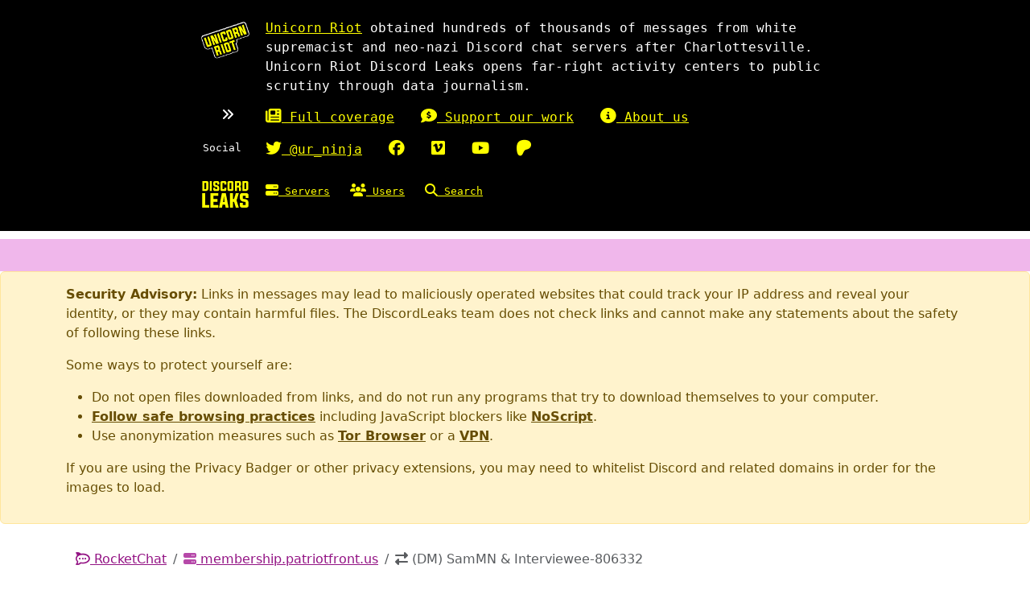

--- FILE ---
content_type: text/html; charset=utf-8
request_url: https://discordleaks.unicornriot.ninja/rocket-chat/room/000b7ab8-38bf-4ef5-aaab-461199864283
body_size: 3409
content:
<!doctype html>
<html lang="en">
  <head>
    <meta charset="utf-8">
    <meta name="viewport" content="width=device-width, initial-scale=1, shrink-to-fit=no">
    <meta property="og:locale" content="en_US"/>
    <meta name="og:site_name" content="DiscordLeaks"/>
    <meta name="og:type" content="website"/>
    <meta name="og:title" content="(DM) SamMN &amp; Interviewee-806332"/>
    <meta name="twitter:title" content="(DM) SamMN &amp; Interviewee-806332"/>
    <meta name="twitter:card" content="summary"/>

    <link href="/static/css/bootstrap.css?v=0.3.23" rel="stylesheet">
    <link href="/static/css/fontawesome.css?v=0.3.23" rel="stylesheet">
    <link href="/static/css/app.css?v=0.3.23" rel="stylesheet">

    <script defer src="/static/js/app.js?v=0.3.23"></script>
    <script defer src="/static/js/fontawesome.js?v=0.3.23"></script>
    <script defer src="/static/js/bootstrap.js?v=0.3.23"></script>

    <title>(DM) SamMN &amp; Interviewee-806332 | DiscordLeaks</title>
  </head>
  <body>
    <div class="page-wrap">
<nav class="navbar navbar-default">
  <div class="navbar--inner container-fluid">
    <div class="navbar-header">
      <div class="navbar-header-firstrow navbar-header-row">
        <div class="navbar-header-unicornlogo navbar-header-image">
          <a href="https://unicornriot.ninja" target="_blank" title="Unicorn Riot homepage" aria-label="Unicorn Riot homepage">
            <img src="/static/img/unicornriot-logo-simple.png" class="navbar-header-unicornsvg navbar-svg">
          </a>
        </div>
        <div class="navbar-header-unicorn-intro">
          <a href="https://unicornriot.ninja" target="_blank" title="Unicorn Riot homepage" aria-label="Unicorn Riot homepage">
            Unicorn Riot</a> obtained hundreds of thousands of messages from white supremacist and neo-nazi Discord chat servers after Charlottesville.
          Unicorn Riot Discord Leaks opens far-right activity centers to public scrutiny through data journalism.
        </div>

      </div>
      <div class="navbar-header-secondrow navbar-header-row">
        <div class="paddednav"><i class="fas fa-angle-double-right"></i></div>
        <div class="navbar-header-ur-links">
          <div class="header-ur-links-one">
            <div class="header-ur-links-el">
              <a href="https://unicornriot.ninja/far-right-investigations-desk/" title="Unicorn Riot Far-Right Investigations Desk">
                <i class="fas fa-newspaper"></i> Full coverage</a>
            </div>
            <div class="header-ur-links-el">
              <a href="https://unicornriot.ninja/support-our-work" title="Support Unicorn Riot's work">
                <i class="fas fa-comment-dollar"></i> Support our work</a>
            </div>
            <div class="header-ur-links-el">
              <a href="https://unicornriot.ninja/about-unicorn-riot" title="About Unicorn Riot">
                <i class="fas fa-info-circle"></i> About us</a>
            </div>
          </div>
        </div>
      </div>
      <div class="navbar-header-thirdrow navbar-header-row">
        <div class="header-ur-links-social">Social</div>
        <div class="navbar-header-ur-links">
          <div class="header-ur-links-two">
            <div class="header-ur-links-el">
              <a href="https://twitter.com/ur_ninja" title="Unicorn Riot on Twitter">
                <i class="fab fa-twitter"></i> @ur_ninja</a>
            </div>
            <div class="header-ur-links-el">
              <a href="https://facebook.com/unicornriot.ninja" title="Unicorn Riot on Facebook">
                <i class="fab fa-facebook"></i></a>
            </div>
            <div class="header-ur-links-el">
              <a href="https://vimeo.com/unicornriot" title="Unicorn Riot on Vimeo">
                <i class="fab fa-vimeo"></i></a>
            </div>
            <div class="header-ur-links-el">
              <a href="https://www.youtube.com/channel/UCeHbMlHDec5NmJfiQXMYGXQ" title="Unicorn Riot on YouTube">
                <i class="fab fa-youtube"></i></a>
            </div>
            <div class="header-ur-links-el">
              <a href="https://patreon.com/UnicornRiot"  title="Unicorn Riot on Patreon">
                <i class="fab fa-patreon"></i></a>
            </div>
          </div>
        </div>
      </div>
      <div class="navbar-header-fourth-row navbar-header-row">
        <div class="navbar-header-discordleaks-links">
          <div class="navbar-header-discordleaks-logo navbar-header-image">
            <a href="/" title="Home" aria-label="Home">
              <img src="/static/img/discord-leaks-label.svg" class="navbar-header-discordsvg navbar-svg">
            </a>
          </div>
          <ul id="nav" class="nav navbar-nav">
                <li class="nav-serveritem"><a href="/rocket-chat/" title="Show all servers">
                  <i class="fas fa-server"></i> Servers</a>
                </li>
                <li class="nav-serveritem"><a href="/rocket-chat/users" title="Show all users">
                  <i class="fas fa-users"></i> Users</a>
                </li>
                <li class="nav-serveritem"><a href="/rocket-chat/search" title="Search this database">
                  <i class="fas fa-search"></i> Search</a>
                </li>
          </ul>
        </div>
      </div>
    </div>
  </div>
  <div class="navbar-highlight"></div>
</nav>
<div id="script-warning">
  <noscript>This site uses JavaScript. Some features may be disabled or work incorrectly.</noscript>
</div>    <div>
        <div class="alert alert-warning" role="alert">
          <div class="container"><p><strong>Security Advisory:</strong> Links in messages may lead to maliciously operated
  websites that could track your IP address and reveal your identity, or they may
  contain harmful files. The DiscordLeaks team does not check links and cannot make any
  statements about the safety of following these links.
</p>
<p>Some ways to protect yourself are:</p>
<ul>
  <li>Do not open files downloaded from links, and do not run any programs that try to download
    themselves to your computer.</li>
  <li><a href="https://hackernoon.com/how-to-browse-the-internet-safely-d84e59d56057"
         class="alert-link" target="_blank" rel="noopener">Follow safe browsing practices</a>
    including JavaScript blockers like
    <a href="https://noscript.net/" class="alert-link" target="_blank" rel="noopener">NoScript</a>.
  </li>
  <li>Use anonymization measures such as
    <a href="https://www.torproject.org" class="alert-link" target="_blank" rel="noopener">Tor Browser</a>
    or a <a href="https://ssd.eff.org/en/module/choosing-vpn-thats-right-you" class="alert-link" target="_blank" rel="noopener">VPN</a>.
  </li>
</ul>
<p>If you are using the Privacy Badger or other privacy extensions, you may need to whitelist
  Discord and related domains in order for the images to load.</p></div>
        </div>
    </div>
      <div class="container discord--container">
        <div class="main discord--main">
          <div class="container py-5">

<div class="header-content">
      <nav aria-label="breadcrumbs">
    <ol class="breadcrumb">
          <li class="breadcrumb-item"><a href="/rocket-chat/"><span class="fab fa-rocketchat"></span> RocketChat</a></li>
          <li class="breadcrumb-item"><a href="/rocket-chat/server/d9b96e1c-b4df-495a-9d84-92639212e606"><span class="fas fa-server"></span> membership.patriotfront.us</a></li>
          <li class="breadcrumb-item active" aria-current="page"><span class="fas fa-exchange-alt"></span> (DM) SamMN &amp; Interviewee-806332</li>
    </ol>
  </nav>

    <h3><span class="fas fa-exchange-alt"></span> (DM) SamMN &amp; Interviewee-806332</h3>
<h4>RocketChat ID: YLDiK22eKrKjhs3MFkdYWQTTkYTEXYxkxg</h4></div>
<hr><div class="discord--search search">
  <form class="discord--search-form" method="GET" action="/rocket-chat/search">
    <input type="text"
           name="q"
           class="discord--search-form-query q"
           placeholder="Search query (e.g., cat AND dog)"/>
    <select name="s" class="discord--search-form-select">
      <option class="discord--search-form-select-option discord--search-form-select-option-all"
              value="">[all servers]</option>
        <option class="discord--search-form-select-option"
                value="d9b96e1c-b4df-495a-9d84-92639212e606"                 selected="selected">membership.patriotfront.us</option>
        <option class="discord--search-form-select-option"
                value="10bf7306-a65c-408f-8d7b-73797353ed9b" >oathkeepersnational.org</option>
        <option class="discord--search-form-select-option"
                value="1fdbddef-b0d7-4513-90c9-0830ebfa39e2" >pf3618.bloodandsoil.org</option>
    </select>
    <input type="submit" value="Search" class="discord--search-form-submit"/>
    <a href="/rocket-chat/advanced-search" class="discord--search-adv-link">
        <span class="fas fa-angle-double-right"></span> Advanced search</a>
    <a href="/rocket-chat/users" class="discord--search-adv-link">
        <span class="fas fa-angle-double-right"></span> User search</a>
  </form>
</div>
  <p class="pagination">
2 total messages. Viewing 100 per page.<br>
  Page 1/1
</p>

  <div class="results">
    <div class="discord-message-wrap">
          <div class="px-3 pt-2 pb-1 my-2 bg-light" id="msg-aed98eed-fcdf-48dc-84a4-70d220670dd9">
    <div class="d-flex">
      <div class="rocket-chat-avi pr-2 py-2"><span class="text-muted far fa-user-circle"></span></div>
      <div>
        <div>
            <a class="no-decorate" href="/rocket-chat/user/e2cdd76e-2ffb-4365-9006-76025ced03ac">@SamMN</a>


            <span class="fas fa-search text-muted"></span>
          <a class="no-decorate" href="/rocket-chat/message/aed98eed-fcdf-48dc-84a4-70d220670dd9" title="Permalink">
            <span class="fas fa-link"></span>
          </a>
        </div>
        <div class="text-muted"><time datetime="2021-12-14T21:23:09Z">2021-12-14 21:23:09 UTC</time></div>
      </div>
    </div>
    <div class="mt-2"><p>Welcome, my name is Sam MN and I'm here to help you get interviewed. Interviews are conducted every night at 8PM CST. Just click on the "Interviews" channel and you'll see our opening message each night. Reply to that message with "ready" to get a place in the line. Are you available to do an interview this week?</p></div>
  </div>

          <div class="px-3 pt-2 pb-1 my-2 bg-light" id="msg-4d973fee-c2ab-4c88-9e51-01278e166100">
    <div class="d-flex">
      <div class="rocket-chat-avi pr-2 py-2"><span class="text-muted far fa-user-circle"></span></div>
      <div>
        <div>
            <a class="no-decorate" href="/rocket-chat/user/689e8ee6-2728-48ec-8896-a8dc29492be9">@Interviewee-806332</a>


            <span class="fas fa-search text-muted"></span>
          <a class="no-decorate" href="/rocket-chat/message/4d973fee-c2ab-4c88-9e51-01278e166100" title="Permalink">
            <span class="fas fa-link"></span>
          </a>
        </div>
        <div class="text-muted"><time datetime="2021-12-15T02:27:50Z">2021-12-15 02:27:50 UTC</time></div>
      </div>
    </div>
    <div class="mt-2"><p>Yes I am on now</p></div>
  </div>

    </div>
  </div>

  <p class="pagination">
2 total messages. Viewing 100 per page.<br>
  Page 1/1
</p>
          </div>
        </div>
      </div>
    </div>
<footer class="footer--outer">
  <div id="footer--inner">
    <div class="footer--items">
      <div class="footer--item">
        <a href="https://unicornriot.ninja/privacy-policy" title="Unicorn Riot Privacy Policy">
          <i class="fas fa-cookie-bite"></i> This site uses minimal cookies - privacy policy
        </a>
      </div>
      <div class="footer--item">
      </div>
    </div>
  </div>
</footer>  </body>
</html>